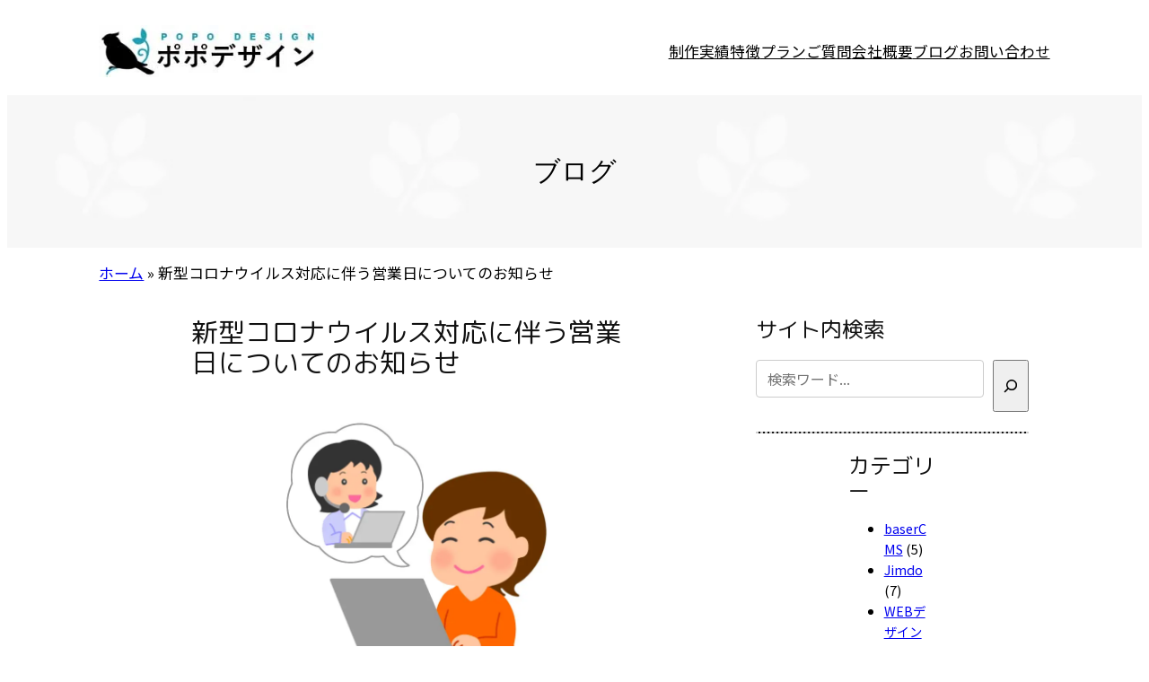

--- FILE ---
content_type: text/html; charset=utf-8
request_url: https://www.google.com/recaptcha/api2/aframe
body_size: 267
content:
<!DOCTYPE HTML><html><head><meta http-equiv="content-type" content="text/html; charset=UTF-8"></head><body><script nonce="yyoHZQK0vYf9KCN2blgF0g">/** Anti-fraud and anti-abuse applications only. See google.com/recaptcha */ try{var clients={'sodar':'https://pagead2.googlesyndication.com/pagead/sodar?'};window.addEventListener("message",function(a){try{if(a.source===window.parent){var b=JSON.parse(a.data);var c=clients[b['id']];if(c){var d=document.createElement('img');d.src=c+b['params']+'&rc='+(localStorage.getItem("rc::a")?sessionStorage.getItem("rc::b"):"");window.document.body.appendChild(d);sessionStorage.setItem("rc::e",parseInt(sessionStorage.getItem("rc::e")||0)+1);localStorage.setItem("rc::h",'1768705305542');}}}catch(b){}});window.parent.postMessage("_grecaptcha_ready", "*");}catch(b){}</script></body></html>

--- FILE ---
content_type: text/css
request_url: https://popo-design.net/site2512/wp-content/themes/twentytwentyfour_child/style.css?ver=6.9
body_size: 2536
content:
/*
Theme Name: TwentyTwentyFour_child
Theme URI:
Description: TwentyTwentyFourの子テーマ
Author: ポポデザイン
Author URI:
Template: twentytwentyfour
Version: 1.0.0
License: GNU General Public License v2 or later
License URI: http://www.gnu.org/licenses/gpl-2.0.html
Text Domain: twentytwentyfour_child
*/
body {
   font-family: "Noto Sans JP", sans-serif;
   font-optical-sizing: auto;
   font-weight: <weight>;
   font-style: normal;
}
a img:hover {
   opacity: 0.8;
}
h1, h2, h3, h4, h5, h6 {
   font-family: "M PLUS Rounded 1c", sans-serif;
   font-weight: 400;
   font-style: normal;
}

/* トップページ見出し 装飾
-----------------------------------------*/
.home h3 a {
   color: #000;
   text-decoration: none !important;
}
.home h3 a:hover  {
   text-decoration: underline !important;
   color: #1F9EB5; /* リンクホバーで色変更 */
}

p a {
   color: #1F9EB5;
}

.single-post .entry-content h2, .page h2 {
  /* 左側にアクセントの太線を引く */
  border-left: 8px solid #1F9EB5;
  
  /* 左から右へグラデーション（5%程度の薄さから透明へ） */
  background: linear-gradient(to right, rgba(31, 158, 181, 0.1), transparent);
  
  /* 余白の調整（ワンカラムではゆったりめが綺麗です） */
  padding: 0.3em;
  
  /* 文字色（濃い目の青緑にすると調和します） */
  color: #167182;
  
  /* 下線を薄く入れるとセクションの区切りがより明確になります */
  border-bottom: 1px solid rgba(31, 158, 181, 0.2);
  border-radius: 5px;
}
.single-post .entry-content h3, .page h3 {
   padding: 0.5em; /* 内側余白調整 */
   border-bottom: 2px dashed #1F9EB5; /*太さ・破線・色 */
   color:#333; /* 文字色（黒）*/
}
.single-post .entry-content h4, .page h4 {
   position: relative;
   border-left: 8px solid #eee;
   color:#333; /* 文字色（黒）*/
   padding: 0.3em;
}
.single-post .entry-content h4:after, .page h4:after {
   position: absolute;
   content: '';
   left: -8px;
   bottom: 0;
   width: 8px;
   height: 50%;
   background-color: #1F9EB5;
}

hr {
   border: initial;
   background-color: #fff;
   border: 1px dashed #ccc !important;
}
hr .has-contrast-background-color {
   background-color: initial;
}

/* フッター内のリンク設定 */
/* 通常時：黒系で下線なし */
footer a, 
.wp-block-footer a {
    color: #333333 !important; /* 真っ黒より少しだけ柔らかい黒 */
    text-decoration: none !important;
    transition: all 0.2s ease; /* 変化をなめらかに */
}

/* ホバー時：メインカラーで下線あり */
footer a:hover, 
.wp-block-footer a:hover {
    color: var(--wp--preset--color--main) !important; 
    text-decoration: underline !important;
}

/* コピーライト中央寄せ */
.copy {text-align:center;}

/* メインビジュアル */
h1.back, p.back  {
    text-shadow: 4px 4px 4px #fff, 2px 2px 0px #fff;
}
/* 表デザイン */
.wp-block-table tr, .wp-block-table td {
border-color: #ccc;
}

/*プランページタイトル
-----------------------------------*/
.plan-title {
	position: relative;
	padding: .6em 0 .6em .60em;
	background-color: #1f9eb5;
border-radius: 5px;
    color: #ffffff;
font-size:20px;
line-height:2;
    text-align: left;
    margin-bottom: 25px;
    display: block;
font-weight: 600;
}
.plan-title:after {
	position: absolute;
	top: 100%;
	left: 38px;
	content: '';
	width: 0;
	height: 0;
	border: 10px solid transparent;
	border-top: 15px solid #1f9eb5;
}
.plan a {
text-decoration: none;
}
.hp {
    background-image: url(http://popo-design.net/site2512/wp-content/uploads/2026/01/hp-title.png);
    background-repeat: no-repeat;
    overflow: visible;
    margin: 0 -20px;
    padding: 30px 42px;
}
.gr {
    background-image: url(http://popo-design.net/site2512/wp-content/uploads/2026/01/gr-title.png);
    background-repeat: no-repeat;
    overflow: visible;
    margin: 0 -20px;
    padding: 30px 42px;
}
.op {
    background-image: url(http://popo-design.net/site2512/wp-content/uploads/2026/01/op-title.png);
    background-repeat: no-repeat;
    overflow: visible;
    margin: 0 -20px;
    padding: 30px 42px;
}
.thd {
    background-image: url(http://popo-design.net/site2512/wp-content/uploads/2026/01/3d-title.png);
    background-repeat: no-repeat;
    overflow: visible;
    margin: 0 -20px;
    padding: 30px 42px;
}
.hp-title {
    background-image: url(http://popo-design.net/site2512/wp-content/uploads/2026/01/hp-title.png);
    background-repeat: no-repeat;
    padding:20px 20px 20px 80px;
    margin-top: 10px;
    
}
.gr-title {
    background-image: url(http://popo-design.net/site2512/wp-content/uploads/2026/01/gr-title.png);
    background-repeat: no-repeat;
    padding:20px 20px 20px 80px;
    margin-top: 10px;
    
}
.op-title {
    background-image: url(http://popo-design.net/site2512/wp-content/uploads/2026/01/op-title.png);
    background-repeat: no-repeat;
    padding:20px 20px 20px 80px;
    margin-top: 10px;
    
}
.thd-title {
    background-image: url(http://popo-design.net/site2512/wp-content/uploads/2026/01/3d-title.png);
    background-repeat: no-repeat;
    padding:20px 20px 20px 80px;
    margin-top: 10px;
    
}
/* ===== フォーム ===== */
input,textarea,select{
  padding: 8px 12px;
  border:1px solid #ccc;
  border-radius: 4px;
  font-family:inherit;
  font-size:1rem;
  width:100%;
  margin-bottom:1rem;
}
textarea{resize:vertical;}
label{display:block;margin-bottom:.25rem;font-weight:500;}

/* チェックボックス/ラジオ */
input[type="checkbox"], input[type="radio"]{
  width:auto;
  margin-right:0.5rem;
}
/*お問い合わせ　個人情報の記載
-----------------------------------*/
.privacy {
    width: 100%;
    height: 200px;
    background-color: #fff;
    overflow: scroll;
    border: 1px solid #ccc;
    margin-bottom: 20px;
    padding: 20px;
}

/*ブログ画像の枠線
-----------------------------------*/
.border {
    border: 2px solid #ccc;
}

/* FAQ装飾 */
summary {
    font-family: WebLTGothicFont;
    border: none;
    position: relative;
    padding: .5em 1em;
    background-color: #d2e7e4;/*背景色*/
    box-shadow: 0 0 0 7px #d2e7e4;/*背景色*/
    border: 2px dashed #fff;/*線の太さ、種類、色*/
    border-radius: 8px;/*角の丸み*/
}
/* 制作実績枠 */
.waku {
border: 1px solid #ddd;
padding: 5px;
}

/*ブログページ
-----------------------------------*/
/* ヘッダー内のGoogle自動広告エリアを強制的に非表示にする */
.wp-block-template-part .google-auto-placed {
    display: none !important;
}

@media screen and (max-width: 768px) {
body {
font-size: 16px;
}
}